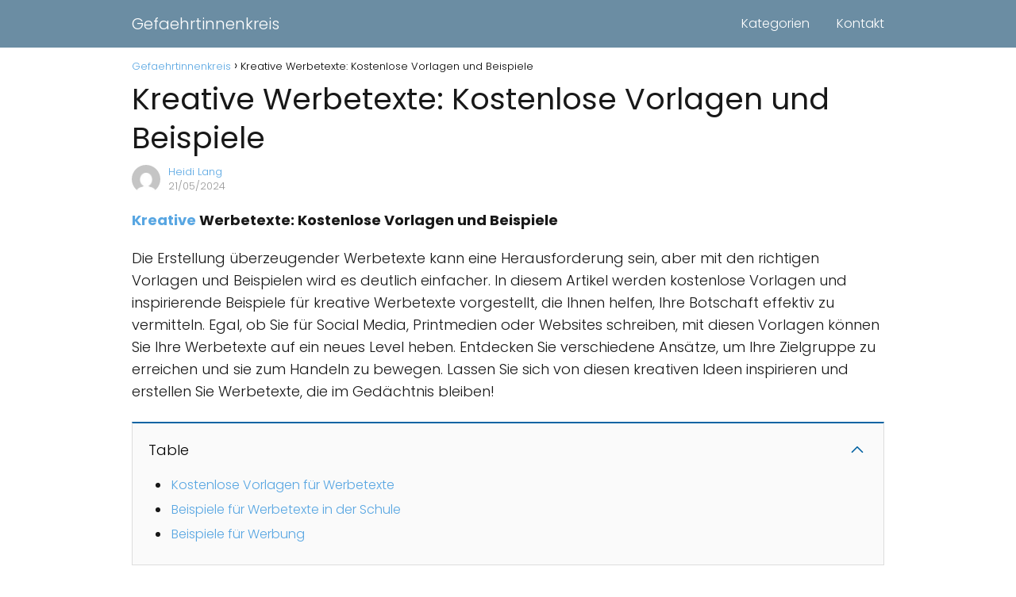

--- FILE ---
content_type: text/html; charset=UTF-8
request_url: https://gefaehrtinnenkreis.de/kreative-werbetexte-kostenlose-vorlagen-und-beispiele/
body_size: 12577
content:
<!DOCTYPE html>

<html lang="de" >
	
<head>
	
<meta charset="UTF-8">
<meta name="viewport" content="width=device-width, initial-scale=1.0, maximum-scale=2.0">
<title>Kreative Werbetexte: Kostenlose Vorlagen und Beispiele &#8211; Gefaehrtinnenkreis</title>
<!-- This site is running CAOS for WordPress -->
<meta name='robots' content='max-image-preview:large' />
	<style>img:is([sizes="auto" i], [sizes^="auto," i]) { contain-intrinsic-size: 3000px 1500px }</style>
	<link rel='preconnect' href='//www.google-analytics.com' />
<link rel="alternate" type="application/rss+xml" title="Gefaehrtinnenkreis &raquo; Feed" href="https://gefaehrtinnenkreis.de/feed/" />
<link rel="alternate" type="application/rss+xml" title="Gefaehrtinnenkreis &raquo; Kommentar-Feed" href="https://gefaehrtinnenkreis.de/comments/feed/" />
<link rel="alternate" type="application/rss+xml" title="Gefaehrtinnenkreis &raquo; Kreative Werbetexte: Kostenlose Vorlagen und Beispiele-Kommentar-Feed" href="https://gefaehrtinnenkreis.de/kreative-werbetexte-kostenlose-vorlagen-und-beispiele/feed/" />
<style id='classic-theme-styles-inline-css' type='text/css'>
/*! This file is auto-generated */
.wp-block-button__link{color:#fff;background-color:#32373c;border-radius:9999px;box-shadow:none;text-decoration:none;padding:calc(.667em + 2px) calc(1.333em + 2px);font-size:1.125em}.wp-block-file__button{background:#32373c;color:#fff;text-decoration:none}
</style>
<link rel='stylesheet' id='contact-form-7-css' href='https://gefaehrtinnenkreis.de/wp-content/plugins/contact-form-7/includes/css/styles.css?ver=6.1.3' type='text/css' media='all' />
<link rel='stylesheet' id='asap-style-css' href='https://gefaehrtinnenkreis.de/wp-content/themes/asap/assets/css/main.min.css?ver=02211023' type='text/css' media='all' />
<style id='asap-style-inline-css' type='text/css'>
body {font-family: 'Poppins', sans-serif !important;background: #FFFFFF;font-weight: 300 !important;}h1,h2,h3,h4,h5,h6 {font-family: 'Poppins', sans-serif !important;font-weight: 400;line-height: 1.3;}h1 {color:#181818}h2,h5,h6{color:#181818}h3{color:#181818}h4{color:#181818}.article-loop p,.article-loop-featured p,.article-loop h2,.article-loop h3,.article-loop h4,.article-loop-featured h2,.article-loop-featured h3,.article-loop span.entry-title, .related-posts p,.last-post-sidebar p,.woocommerce-loop-product__title {font-family: 'Poppins', sans-serif !important;font-size: 18px !important;font-weight: 300 !important;}.article-loop .show-extract p,.article-loop .show-extract span {font-family: 'Poppins', sans-serif !important;font-weight: 300 !important;}a {color: #58a6e2;}.the-content .post-index span,.des-category .post-index span {font-size:18px;}.the-content .post-index li,.the-content .post-index a,.des-category .post-index li,.des-category .post-index a,.comment-respond > p > span > a,.asap-pros-cons-title span,.asap-pros-cons ul li span,.woocommerce #reviews #comments ol.commentlist li .comment-text p,.woocommerce #review_form #respond p,.woocommerce .comment-reply-title,.woocommerce form .form-row label, .woocommerce-page form .form-row label {font-size: calc(18px - 2px);}.content-tags a,.tagcloud a {border:1px solid #58a6e2;}.content-tags a:hover,.tagcloud a:hover {color: #58a6e299;}p,.the-content ul li,.the-content ol li {color: #181818;font-size: 18px;line-height: 1.6;}.comment-author cite,.primary-sidebar ul li a,.woocommerce ul.products li.product .price,span.asap-author,.content-cluster .show-extract span {color: #181818;}.comment-body p,#commentform input,#commentform textarea{font-size: calc(18px - 2px);}.social-title,.primary-sidebar ul li a {font-size: calc(18px - 3px);}.breadcrumb a,.breadcrumb span,.woocommerce .woocommerce-breadcrumb {font-size: calc(18px - 5px);}.content-footer p,.content-footer li,.search-header input:not([type=submit]):not([type=radio]):not([type=checkbox]):not([type=file]) {font-size: calc(18px - 4px) !important;}.search-header input:not([type=submit]):not([type=radio]):not([type=checkbox]):not([type=file]) {border:1px solid #FFFFFF26 !important;}h1 {font-size: 38px;}h2 {font-size: 32px;}h3 {font-size: 28px;}h4 {font-size: 23px;}.site-header,#cookiesbox {background: #6b8da3;}.site-header-wc a span.count-number {border:1px solid #FFFFFF;}.content-footer {background: #6b8da3;}.comment-respond > p,.area-comentarios ol > p,.error404 .content-loop p + p,.search .content-loop .search-home + p {border-bottom:1px solid #0664a3}.pagination a,.nav-links a,.woocommerce #respond input#submit,.woocommerce a.button, .woocommerce button.button,.woocommerce input.button,.woocommerce #respond input#submit.alt,.woocommerce a.button.alt,.woocommerce button.button.alt,.woocommerce input.button.alt,.wpcf7-form input.wpcf7-submit {background: #0664a3;color: #FFFFFF !important;}.woocommerce div.product .woocommerce-tabs ul.tabs li.active {border-bottom: 2px solid #0664a3;}.pagination a:hover,.nav-links a:hover {background: #0664a3B3;}.article-loop a span.entry-title{color:#181818 !important;}.article-loop a:hover p,.article-loop a:hover h2,.article-loop a:hover h3,.article-loop a:hover span.entry-title {color: #58a6e2 !important;}.article-loop.custom-links a:hover span.entry-title,.asap-loop-horizontal .article-loop a:hover span.entry-title {color: #181818 !important;}#commentform input,#commentform textarea {border: 2px solid #0664a3;font-weight: 300 !important;}.content-loop {max-width: 980px;}.site-header-content,.site-header-content-top {max-width: 980px;}.content-footer {max-width: calc(980px - 32px); }.content-footer-social {background: #6b8da31A;}.content-single {max-width: 980px;}.content-page {max-width: 980px;}.content-wc {max-width: 980px;}.reply a,.go-top {background: #0664a3;color: #FFFFFF;}.reply a {border: 2px solid #0664a3;}#commentform input[type=submit] {background: #0664a3;color: #FFFFFF;}.site-header a,header,header label {color: #FFFFFF;}.content-footer a,.content-footer p,.content-footer .widget-area {color: #FFFFFF;}header .line {background: #FFFFFF;}.site-logo img {max-width: 160px;width:100%;}.content-footer .logo-footer img {max-width: 160px;}.search-header {margin-left: 0px;}.primary-sidebar {width:300px;}p.sidebar-title {font-size:calc(18px + 1px);}.comment-respond > p,.area-comentarios ol > p,.asap-subtitle {font-size:calc(18px + 2px);}.popular-post-sidebar ol a {color:#181818;font-size:calc(18px - 2px);}.popular-post-sidebar ol li:before,.primary-sidebar div ul li:before {border-color: #0664a3;}.search-form input[type=submit] {background:#6b8da3;}.search-form {border:2px solid #0664a3;}.sidebar-title:after,.archive .content-loop h1:after {background:#0664a3;}.single-nav .nav-prev a:before, .single-nav .nav-next a:before {border-color:#0664a3;}.single-nav a {color:#181818;font-size:calc(18px - 3px);}.the-content .post-index {border-top:2px solid #0664a3;}.the-content .post-index #show-table {color:#58a6e2;font-size: calc(18px - 3px);font-weight: 300;}.the-content .post-index .btn-show {font-size: calc(18px - 3px) !important;}.search-header form {width:200px;}.site-header .site-header-wc svg {stroke:#FFFFFF;}.item-featured {color:#FFFFFF;background:#e88330;}.item-new {color:#FFFFFF;background:#e83030;}.asap-style1.asap-popular ol li:before {border:1px solid #181818;}.asap-style2.asap-popular ol li:before {border:2px solid #0664a3;}.checkbox .check-table svg {stroke:#0664a3;}html{scroll-behavior:smooth;}.article-content {height:196px;}.content-thin .content-cluster .article-content {height:160px !important;}.last-post-sidebar .article-content {height: 140px;margin-bottom: 8px}.related-posts .article-content {height: 120px;}.asap-box-design .article-content:not(.asap-box-design .last-post-sidebar .article-content) {min-height:196px;}.asap-box-design .related-posts .article-content {min-height:120px !important;}.asap-box-design .content-thin .content-cluster .article-content {heigth:160px !important;min-height:160px !important;}@media (max-width:1050px) { .last-post-sidebar .article-content,.related-posts .article-content {height: 150px !important}}@media (max-width: 480px) {.article-content {height: 180px}}@media (min-width:480px){.asap-loop-horizontal .content-thin .asap-columns-1 .content-cluster .article-image,.asap-loop-horizontal .content-thin .asap-columns-1 .content-cluster .article-content {height:100% !important;}.asap-loop-horizontal .asap-columns-1 .article-image:not(.asap-loop-horizontal .last-post-sidebar .asap-columns-1 .article-image), .asap-loop-horizontal .asap-columns-1 .article-content:not(.asap-loop-horizontal .last-post-sidebar .asap-columns-1 .article-content) {height:100% !important;}.asap-loop-horizontal .asap-columns-2 .article-image,.asap-loop-horizontal .asap-columns-2 .article-content,.asap-loop-horizontal .content-thin .asap-columns-2 .content-cluster .article-image,.asap-loop-horizontal .content-thin .asap-columns-2 .content-cluster .article-content {min-height:140px !important;height:100% !important;}.asap-loop-horizontal .asap-columns-3 .article-image,.asap-loop-horizontal .asap-columns-3 .article-content,.asap-loop-horizontal .content-thin .asap-columns-3 .content-cluster .article-image,.asap-loop-horizontal .content-thin .asap-columns-3 .content-cluster .article-content {min-height:120px !important;height:100% !important;}.asap-loop-horizontal .asap-columns-4 .article-image,.asap-loop-horizontal .asap-columns-4 .article-content,.asap-loop-horizontal .content-thin .asap-columns-4 .content-cluster .article-image,.asap-loop-horizontal .content-thin .asap-columns-4.content-cluster .article-content {min-height:100px !important;height:100% !important;}.asap-loop-horizontal .asap-columns-5 .article-image,.asap-loop-horizontal .asap-columns-5 .article-content,.asap-loop-horizontal .content-thin .asap-columns-5 .content-cluster .article-image,.asap-loop-horizontal .content-thin .asap-columns-5 .content-cluster .article-content {min-height:90px !important;height:100% !important;}}.article-loop .article-image,.article-loop a p,.article-loop img,.article-image-featured,input,textarea,a { transition:all .2s; }.article-loop:hover .article-image,.article-loop:hover img{transform:scale(1.05) }@media(max-width: 480px) {h1, .archive .content-loop h1 {font-size: calc(38px - 8px);}h2 {font-size: calc(32px - 4px);}h3 {font-size: calc(28px - 4px);}}@media(min-width:1050px) {.content-thin {width: calc(95% - 300px);}#menu>ul {font-size: calc(18px - 2px);} #menu ul .menu-item-has-children:after {border: solid #FFFFFF;border-width: 0 2px 2px 0;}}@media(max-width:1050px) {#menu ul li .sub-menu li a:hover { color:#58a6e2 !important;}#menu ul>li ul>li>a{font-size: calc(18px - 2px);}} .asap-box-design .last-post-sidebar .article-content { min-height:140px;}.asap-box-design .last-post-sidebar .article-loop {margin-bottom:.85rem !important;} .asap-box-design .last-post-sidebar article:last-child { margin-bottom:2rem !important;}.asap-date-loop {font-size: calc(18px - 5px) !important;text-align:center;}.the-content h2:before,.the-content h2 span:before {margin-top: -70px;height: 70px; }.content-footer .widget-area {padding-right:2rem;}footer {background: #6b8da3;}.content-footer {padding:20px;}.content-footer p.widget-title {margin-bottom:10px;}.content-footer .logo-footer {width:100%;align-items:flex-start;}.content-footer-social {width: 100%;}.content-single,content-page {margin-bottom:2rem;}.content-footer-social > div {max-width: calc(980px - 32px);margin:0 auto;}@media (min-width:1050px) {.content-footer {padding:30px 0;}.content-footer .logo-footer {margin:0 1rem 0 0 !important;padding-right:2rem !important;}}@media (max-width:1050px) {.content-footer .logo-footer {margin:0 0 1rem 0 !important;}.content-footer .widget-area {margin-top:2rem !important;}}
</style>
<style id='rocket-lazyload-inline-css' type='text/css'>
.rll-youtube-player{position:relative;padding-bottom:56.23%;height:0;overflow:hidden;max-width:100%;}.rll-youtube-player:focus-within{outline: 2px solid currentColor;outline-offset: 5px;}.rll-youtube-player iframe{position:absolute;top:0;left:0;width:100%;height:100%;z-index:100;background:0 0}.rll-youtube-player img{bottom:0;display:block;left:0;margin:auto;max-width:100%;width:100%;position:absolute;right:0;top:0;border:none;height:auto;-webkit-transition:.4s all;-moz-transition:.4s all;transition:.4s all}.rll-youtube-player img:hover{-webkit-filter:brightness(75%)}.rll-youtube-player .play{height:100%;width:100%;left:0;top:0;position:absolute;background:url(https://gefaehrtinnenkreis.de/wp-content/plugins/rocket-lazy-load/assets/img/youtube.png) no-repeat center;background-color: transparent !important;cursor:pointer;border:none;}
</style>
<script type="text/javascript" src="https://gefaehrtinnenkreis.de/wp-includes/js/jquery/jquery.min.js?ver=3.7.1" id="jquery-core-js"></script>
<script type="text/javascript" src="https://gefaehrtinnenkreis.de/wp-includes/js/jquery/jquery-migrate.min.js?ver=3.4.1" id="jquery-migrate-js"></script>
<script data-cfasync="false" type="text/javascript" src="https://gefaehrtinnenkreis.de/wp-content/uploads/caos/8e7e38f0.js?id=G-RX14YDS098" id="caos-gtag-js"></script>
<script data-cfasync="false" type="text/javascript" id="caos-gtag-js-after">
/* <![CDATA[ */
    window.dataLayer = window.dataLayer || [];

    function gtag() {
        dataLayer.push(arguments);
    }

    gtag('js', new Date());
    gtag('config', 'G-RX14YDS098', {"cookie_domain":"gefaehrtinnenkreis.de","cookie_flags":"samesite=none;secure","allow_google_signals":true});
	
/* ]]> */
</script>

<link rel="canonical" href="https://gefaehrtinnenkreis.de/kreative-werbetexte-kostenlose-vorlagen-und-beispiele/" />
<link rel='shortlink' href='https://gefaehrtinnenkreis.de/?p=21165' />
<link rel="alternate" title="oEmbed (JSON)" type="application/json+oembed" href="https://gefaehrtinnenkreis.de/wp-json/oembed/1.0/embed?url=https%3A%2F%2Fgefaehrtinnenkreis.de%2Fkreative-werbetexte-kostenlose-vorlagen-und-beispiele%2F" />
<link rel="alternate" title="oEmbed (XML)" type="text/xml+oembed" href="https://gefaehrtinnenkreis.de/wp-json/oembed/1.0/embed?url=https%3A%2F%2Fgefaehrtinnenkreis.de%2Fkreative-werbetexte-kostenlose-vorlagen-und-beispiele%2F&#038;format=xml" />
<style type="text/css">.aawp .aawp-tb__row--highlight{background-color:#256aaf;}.aawp .aawp-tb__row--highlight{color:#fff;}.aawp .aawp-tb__row--highlight a{color:#fff;}</style><meta name="theme-color" content="#6b8da3"><style>@font-face {
            font-family: "Poppins";
            font-style: normal;
            font-weight: 300;
            src: local(""),
            url("https://gefaehrtinnenkreis.de/wp-content/themes/asap/assets/fonts/poppins-300.woff2") format("woff2"),
            url("https://gefaehrtinnenkreis.de/wp-content/themes/asap/assets/fonts/poppins-300.woff") format("woff");
            font-display: swap;
        } @font-face {
            font-family: "Poppins";
            font-style: normal;
            font-weight: 700;
            src: local(""),
            url("https://gefaehrtinnenkreis.de/wp-content/themes/asap/assets/fonts/poppins-700.woff2") format("woff2"),
            url("https://gefaehrtinnenkreis.de/wp-content/themes/asap/assets/fonts/poppins-700.woff") format("woff");
            font-display: swap;
        } @font-face {
            font-family: "Poppins";
            font-style: normal;
            font-weight: 400;
            src: local(""),
            url("https://gefaehrtinnenkreis.de/wp-content/themes/asap/assets/fonts/poppins-400.woff2") format("woff2"),
            url("https://gefaehrtinnenkreis.de/wp-content/themes/asap/assets/fonts/poppins-400.woff") format("woff");
            font-display: swap;
        } </style>


<!-- Schema: Organization -->

<script type="application/ld+json">
	{"@context":"http:\/\/schema.org","@type":"Organization","name":"Gefaehrtinnenkreis","alternateName":"Ihr Portal f\u00fcr Pers\u00f6nlichkeitsentwicklung, Psychologie, Coaching und Geistespflege.","url":"https:\/\/gefaehrtinnenkreis.de"}</script>


<!-- Schema: Article -->

    <script type="application/ld+json">
        {"@context":"https:\/\/schema.org","@type":"Article","mainEntityOfPage":{"@type":"WebPage","@id":"https:\/\/gefaehrtinnenkreis.de\/kreative-werbetexte-kostenlose-vorlagen-und-beispiele\/"},"headline":"Kreative Werbetexte: Kostenlose Vorlagen und Beispiele","author":{"@type":"Person","name":"Heidi Lang","sameAs":"https:\/\/gefaehrtinnenkreis.de\/author\/heidi-lang\/"},"publisher":{"@type":"Organization","name":"Gefaehrtinnenkreis"},"datePublished":"2024-05-21 06:01","dateModified":"2024-05-21 06:01"}    </script>



<!-- Schema: Search -->





<!-- Schema: Video -->


<noscript><style id="rocket-lazyload-nojs-css">.rll-youtube-player, [data-lazy-src]{display:none !important;}</style></noscript></head>
	
<body class="wp-singular single postid-21165 wp-theme-asap aawp-custom">
	
	
	

	
<header class="site-header">

	<div class="site-header-content">
		
				
			
	<div class="site-name">
		<a href="https://gefaehrtinnenkreis.de/">Gefaehrtinnenkreis</a>
	</div>


			
			
						
			
		
		

<div>
	
		
	<input type="checkbox" id="btn-menu" />
	
	<label id="nav-icon" for="btn-menu">

		<div class="circle nav-icon">

			<span class="line top"></span>
			<span class="line middle"></span>
			<span class="line bottom"></span>

		</div>
		
	</label>
	
	
	<nav id="menu" itemscope="itemscope" itemtype="http://schema.org/SiteNavigationElement" role="navigation"  >
		
		
		<ul id="menu-primary-menu" class="header-menu"><li id="menu-item-34" class="menu-item menu-item-type-custom menu-item-object-custom menu-item-34"><a href="https://gefaehrtinnenkreis.de/kategorien" itemprop="url">Kategorien</a></li>
<li id="menu-item-36" class="menu-item menu-item-type-custom menu-item-object-custom menu-item-36"><a href="https://gefaehrtinnenkreis.de/kontakt" itemprop="url">Kontakt</a></li>
</ul>		
				
	</nav> 
	
</div>					
	</div>
	
</header>



<main class="content-single">
	
			
			
		
					
	<article class="article-full">
				
		
		
	
		
		<div role="navigation" aria-label="Breadcrumbs" class="breadcrumb-trail breadcrumbs" itemprop="breadcrumb"><ul class="breadcrumb" itemscope itemtype="http://schema.org/BreadcrumbList"><meta name="numberOfItems" content="2" /><meta name="itemListOrder" content="Ascending" /><li itemprop="itemListElement" itemscope itemtype="http://schema.org/ListItem" class="trail-item trail-begin"><a href="https://gefaehrtinnenkreis.de/" rel="home" itemprop="item"><span itemprop="name">Gefaehrtinnenkreis</span></a><meta itemprop="position" content="1" /></li><li itemprop="itemListElement" itemscope itemtype="http://schema.org/ListItem" class="trail-item trail-end"><span itemprop="name">Kreative Werbetexte: Kostenlose Vorlagen und Beispiele</span><meta itemprop="position" content="2" /></li></ul></div>
		<h1>Kreative Werbetexte: Kostenlose Vorlagen und Beispiele</h1>
			
		    <div class="content-author">
        <div class="author-image">
            <img alt='' src="data:image/svg+xml,%3Csvg%20xmlns='http://www.w3.org/2000/svg'%20viewBox='0%200%2080%2080'%3E%3C/svg%3E" data-lazy-srcset='https://secure.gravatar.com/avatar/5913850bc03e04a6b24363c1ae2783b9e68cf151886b39b235d2d4bfda3d2c29?s=160&#038;d=mm&#038;r=g 2x' class='avatar avatar-80 photo' height='80' width='80' decoding='async' data-lazy-src="https://secure.gravatar.com/avatar/5913850bc03e04a6b24363c1ae2783b9e68cf151886b39b235d2d4bfda3d2c29?s=80&#038;d=mm&#038;r=g"/><noscript><img loading="lazy" alt='' src='https://secure.gravatar.com/avatar/5913850bc03e04a6b24363c1ae2783b9e68cf151886b39b235d2d4bfda3d2c29?s=80&#038;d=mm&#038;r=g' srcset='https://secure.gravatar.com/avatar/5913850bc03e04a6b24363c1ae2783b9e68cf151886b39b235d2d4bfda3d2c29?s=160&#038;d=mm&#038;r=g 2x' class='avatar avatar-80 photo' height='80' width='80' decoding='async'/></noscript>        </div>
        <div class="author-desc">
            <p>
                                    <a href="https://gefaehrtinnenkreis.de/author/heidi-lang/">
                        Heidi Lang                    </a>
                            </p>
                            <p>21/05/2024</p>
                    </div>
    </div>
    
			
				<div class="ads-asap ads-asap-aligncenter">
						
				<script type="text/javascript">
	atOptions = {
		'key' : '7ccc091823a32045ad681db9b1d11424',
		'format' : 'iframe',
		'height' : 50,
		'width' : 320,
		'params' : {}
	};
	document.write('<scr' + 'ipt type="text/javascript" src="//avehospitablestrangers.com/7ccc091823a32045ad681db9b1d11424/invoke.js"></scr' + 'ipt>');
</script>
				</div>
					
				
					

	

	
	
	

	

	

	

		
		
		
			
		

	
	<div class="the-content">
	
	<p><strong><a href="https://gefaehrtinnenkreis.de/kreative-geburtstagswunsche-fur-eltern-tipps-und-ideen/">Kreative</a> Werbetexte: Kostenlose Vorlagen und Beispiele</strong></p>
<p>Die Erstellung überzeugender Werbetexte kann eine Herausforderung sein, aber mit den richtigen Vorlagen und Beispielen wird es deutlich einfacher. In diesem Artikel werden kostenlose Vorlagen und inspirierende Beispiele für kreative Werbetexte vorgestellt, die Ihnen helfen, Ihre Botschaft effektiv zu vermitteln. Egal, ob Sie für Social Media, Printmedien oder Websites schreiben, mit diesen Vorlagen können Sie Ihre Werbetexte auf ein neues Level heben. Entdecken Sie verschiedene Ansätze, um Ihre Zielgruppe zu erreichen und sie zum Handeln zu bewegen. Lassen Sie sich von diesen kreativen Ideen inspirieren und erstellen Sie Werbetexte, die im Gedächtnis bleiben!</p>
<p></p>
<div class="post-index"><span>Table<span class="btn-show"><label class="checkbox"><input type="checkbox"/ ><span class="check-table" ><svg xmlns="http://www.w3.org/2000/svg" viewBox="0 0 24 24"><path stroke="none" d="M0 0h24v24H0z" fill="none"/><polyline points="6 15 12 9 18 15" /></svg></span></label></span></span>																<ul  id="index-table" >
						
																<li>
												<a href="#kostenlose_vorlagen_f_r_werbetexte" title="Kostenlose Vorlagen für Werbetexte">Kostenlose Vorlagen für Werbetexte</a>
																		</li>
																														<li>
												<a href="#beispiele_f_r_werbetexte_in_der_schule" title="Beispiele für Werbetexte in der Schule">Beispiele für Werbetexte in der Schule</a>
																		</li>
																														<li>
												<a href="#beispiele_f_r_werbung" title="Beispiele für Werbung">Beispiele für Werbung</a>
																		</li>
																																										</li>
																						</ul>
												</div><h2><span id="kostenlose_vorlagen_f_r_werbetexte">Kostenlose Vorlagen für Werbetexte</span></h2>
<p>Wenn Sie nach <b>kostenlosen Vorlagen für Werbetexte</b> suchen, haben Sie <a href="https://gefaehrtinnenkreis.de/schreibtipps-fur-geburtstagswunsche-voller-gluck-und-gesundheit/">Glück</a>! Es gibt zahlreiche Ressourcen im Internet, die vorgefertigte <a href="https://gefaehrtinnenkreis.de/kreative-deutsche-rapzeilen-freestyletexte-ohne-grenzen/">Texte</a> und Vorlagen für Ihre Werbekampagnen anbieten. Diese Vorlagen können eine großartige Hilfe sein, um Ihre Marketingbemühungen zu optimieren und Zeit zu sparen.</p>
<p>Vorlagen für Werbetexte können in verschiedenen Formaten wie Word-Dokumenten, PDFs oder sogar </p>
<h2><span id="beispiele_f_r_werbetexte_in_der_schule">Beispiele für Werbetexte in der Schule</span></h2>
<p><b>Beispiele für Werbetexte in der Schule</b> können vielfältig sein und dienen dazu, Produkte oder Dienstleistungen innerhalb der schulischen Umgebung zu bewerben. Diese Texte sollen die Aufmerksamkeit der Schülerinnen und <a href="https://gefaehrtinnenkreis.de/praktikumsbericht-schreiben-tipps-und-tricks-fur-schuler-und-kindergartenbewerbungen/">Schüler</a> auf sich ziehen und sie zum Kauf oder zur Nutzung des beworbenen Produkts anregen.</p>
<p>Ein Beispiel für einen Werbetext in der Schule könnte die Bewerbung eines Schulkantinenangebots sein. Der Text könnte die frischen und gesunden Speisen hervorheben und die Schüler dazu ermutigen, die Kantine zu besuchen. Dabei ist es wichtig, eine ansprechende Sprache zu verwenden und die Vorteile des Angebots deutlich zu kommunizieren.</p>
<p>Ein weiteres Beispiel könnte die Werbung für eine schulinterne Veranstaltung wie einen Schulball sein. Der Werbetext könnte die Highlights der Veranstaltung wie Musik, Essen und Spiele hervorheben und die Schüler dazu einladen, daran teilzunehmen. Durch kreative Formulierungen und ansprechende Gestaltung kann die Neugier der Schüler geweckt werden.</p>
<p>Es ist wichtig, dass Werbetexte in der Schule informativ, aber auch unterhaltsam sind, um die Zielgruppe anzusprechen. Durch die Verwendung von Bildern und Grafiken können Werbetexte visuell ansprechender gestaltet werden und die Botschaft effektiver vermitteln.</p>
<p><img decoding="async"  src="" alt="Beispiele" f werbetexte in der schule height="500px"></p><div class="ads-asap ads-asap-aligncenter"><script async="async" data-cfasync="false" src="//dawnfilthscribble.com/653c6c9c2c25621422e5b8699fd498ed/invoke.js"></script>
<div id="container-653c6c9c2c25621422e5b8699fd498ed"></div></div>
<p>Insgesamt sind Werbetexte in der Schule eine kreative Möglichkeit, Produkte, Dienstleistungen oder Veranstaltungen zu bewerben und die Schülerinnen und Schüler zu erreichen.</p>
<h2><span id="beispiele_f_r_werbung">Beispiele für Werbung</span></h2>
<p>Beispiele für Werbung können vielfältig sein und reichen von traditionellen Printanzeigen bis hin zu modernen Online-Marketing-Strategien. Werbung ist ein wichtiger Bestandteil des Marketings und dient dazu, Produkte oder Dienstleistungen zu bewerben und potenzielle Kunden anzusprechen.</p>
<p><b>Printanzeigen</b> sind ein klassisches Beispiel für Werbung. Diese Anzeigen werden in Zeitungen, Magazinen oder Broschüren geschaltet und können sowohl textbasierte Informationen als auch visuelle Elemente enthalten. Durch gezielte Platzierung können Unternehmen ihre Zielgruppe erreichen und ihre Botschaft verbreiten.</p>
<p><b>Fernsehwerbung</b> ist ein weiteres bekanntes Beispiel für Werbung. Unternehmen können Werbespots produzieren, die im <a href="https://gefaehrtinnenkreis.de/sonntagsabendrituale-was-sagen-wir-um-17-uhr/">Fernsehen</a> ausgestrahlt werden, um eine breite Zuschauerschaft zu erreichen. Durch kreative und ansprechende Spots können Unternehmen die Aufmerksamkeit der Zuschauer auf sich ziehen und ihre Produkte oder Dienstleistungen bewerben.</p>
<p><b>Online-Werbung</b> hat in den letzten Jahren stark zugenommen. Hierzu gehören beispielsweise Bannerwerbung auf Websites, Social-Media-Werbung, Suchmaschinenmarketing und Influencer-Marketing. Durch gezieltes Targeting können Unternehmen ihre Werbung an die richtige Zielgruppe richten und so ihre Reichweite erhöhen.</p>
<p><b>Mobile Werbung</b> ist ein weiterer wichtiger Bereich. Mit der zunehmenden Nutzung von Smartphones und Tablets nutzen Unternehmen mobile Werbeformate wie In-App-Anzeigen, Mobile-Ads und Push-Benachrichtigungen, um ihre Zielgruppe auch unterwegs zu erreichen.</p>
<p><b>Out-of-Home-Werbung</b> umfasst Werbung an öffentlichen Orten wie Plakatwänden, Bushaltestellen oder digitalen Werbetafeln. Diese Form der Werbung kann eine große Anzahl an Menschen <a href="https://gefaehrtinnenkreis.de/kreative-spruche-fur-den-ersten-schritt-so-punktest-du-beim-ansprechen-und-gegen-das-schweigen/">ansprechen</a> und ist besonders effektiv für lokale Kampagnen.</p>
<p><img decoding="async"  src="" alt="Beispiele" f werbung height="&lt;br"></p>
<p>Vielen Dank für das Lesen unseres Artikels über kreative Werbetexte und kostenlose Vorlagen. Wir hoffen, dass Ihnen die vorgestellten Beispiele Inspiration für Ihre eigenen Werbetexte gegeben haben. Die Verwendung von </p>
				
	
	</div>

	
	        <div class="author-box">
            <div class="author-box-avatar">
                <img alt='' src="data:image/svg+xml,%3Csvg%20xmlns='http://www.w3.org/2000/svg'%20viewBox='0%200%2080%2080'%3E%3C/svg%3E" data-lazy-srcset='https://secure.gravatar.com/avatar/5913850bc03e04a6b24363c1ae2783b9e68cf151886b39b235d2d4bfda3d2c29?s=160&#038;d=mm&#038;r=g 2x' class='avatar avatar-80 photo' height='80' width='80' decoding='async' data-lazy-src="https://secure.gravatar.com/avatar/5913850bc03e04a6b24363c1ae2783b9e68cf151886b39b235d2d4bfda3d2c29?s=80&#038;d=mm&#038;r=g"/><noscript><img loading="lazy" alt='' src='https://secure.gravatar.com/avatar/5913850bc03e04a6b24363c1ae2783b9e68cf151886b39b235d2d4bfda3d2c29?s=80&#038;d=mm&#038;r=g' srcset='https://secure.gravatar.com/avatar/5913850bc03e04a6b24363c1ae2783b9e68cf151886b39b235d2d4bfda3d2c29?s=160&#038;d=mm&#038;r=g 2x' class='avatar avatar-80 photo' height='80' width='80' decoding='async'/></noscript>            </div>
            <div class="author-box-info">
                <p class="author-box-name">
                                            <a href="https://gefaehrtinnenkreis.de/author/heidi-lang/">Heidi Lang</a>
                                    </p>
                <p class="author-box-desc">Ich bin Heidi, Autorin auf der Website Gefährtinnenkreis. Mein Fokus liegt auf Persönlichkeitsentwicklung, Psychologie, Coaching und Geistespflege. Mit meinem fundierten Wissen und meiner Leidenschaft für diese Themen, teile ich inspirierende Inhalte und praktische Tipps, um unsere Leserinnen auf ihrem Weg zur Selbstverwirklichung zu unterstützen. Meine Beiträge sind informativ, einfühlsam und motivierend, denn mir liegt am Herzen, dass jede Leserin ihr volles Potenzial entfalten und ein erfülltes Leben führen kann. Besuche unsere Website und lass dich von meinen Artikeln inspirieren!</p>
                            </div>
        </div>
        
<ul class="single-nav">

	<li class="nav-prev">
		
			
		<a href="https://gefaehrtinnenkreis.de/spruche-uber-enttauschung-und-falsche-freunde-2/" >Sprüche über Enttäuschung und falsche Freunde</a>
		
			
	</li>

	<li class="nav-next">	
		
			
	<a href="https://gefaehrtinnenkreis.de/traumhafte-verse-und-philosophische-weisheiten/" >
		
		Traumhafte Verse und Philosophische Weisheiten		
	</a>
		
			
	</li>		

</ul>

    <div class="related-posts">
        
<article class="article-loop asap-columns-3">
	
	<a href="https://gefaehrtinnenkreis.de/kreative-geburtstagsgruse-fur-kinder-und-enkel-tipps-und-ideen-2/" rel="bookmark">
		
				
		<div class="article-content">

						
			<div data-bg="https://gefaehrtinnenkreis.de/wp-content/uploads/thumbnails/kreative-geburtstagsgruse-fur-kinder-und-enkel-tipps-und-ideen.jpg" style="" class="article-image rocket-lazyload"></div>
			
						
		</div>
		
				
				
		<p class="entry-title">Kreative Geburtstagsgrüße für Kinder und Enkel: Tipps und Ideen</p>		
						
	</a>
	
</article>
<article class="article-loop asap-columns-3">
	
	<a href="https://gefaehrtinnenkreis.de/kostenlose-kalender-2024-jetzt-bestellen-und-per-post-erhalten/" rel="bookmark">
		
				
				
		<p class="entry-title">Kostenlose Kalender 2024: Jetzt bestellen und per Post erhalten!</p>		
						
	</a>
	
</article>
<article class="article-loop asap-columns-3">
	
	<a href="https://gefaehrtinnenkreis.de/freude-mit-witzigen-karten-und-spruchen/" rel="bookmark">
		
				
				
		<p class="entry-title">Freude mit witzigen Karten und Sprüchen</p>		
						
	</a>
	
</article>
<article class="article-loop asap-columns-3">
	
	<a href="https://gefaehrtinnenkreis.de/kreative-ideen-fur-den-40-geburtstag-einer-frau-tipps-fur-die-perfekte-geburtstagskarte-und-gute-geburtstagswunsche/" rel="bookmark">
		
				
				
		<p class="entry-title">Kreative Ideen für den 40. Geburtstag einer Frau: Tipps für die perfekte Geburtstagskarte und gute Geburtstagswünsche</p>		
						
	</a>
	
</article>
<article class="article-loop asap-columns-3">
	
	<a href="https://gefaehrtinnenkreis.de/geniesen-sie-den-wintermorgen-mit-kostenlosem-kaffee-und-bildern-fur-whatsapp/" rel="bookmark">
		
				
				
		<p class="entry-title">Genießen Sie den Wintermorgen mit kostenlosem Kaffee und Bildern für WhatsApp</p>		
						
	</a>
	
</article>
<article class="article-loop asap-columns-3">
	
	<a href="https://gefaehrtinnenkreis.de/die-wahre-bedeutung-des-lebensmottos-spruch-oder-realitat/" rel="bookmark">
		
				
				
		<p class="entry-title">Die wahre Bedeutung des Lebensmottos: Spruch oder Realität?</p>		
						
	</a>
	
</article>
<article class="article-loop asap-columns-3">
	
	<a href="https://gefaehrtinnenkreis.de/besondere-gluckwunsche-zum-11-geburtstag-eines-jungen/" rel="bookmark">
		
				
				
		<p class="entry-title">Besondere Glückwünsche zum 11. Geburtstag eines Jungen</p>		
						
	</a>
	
</article>
<article class="article-loop asap-columns-3">
	
	<a href="https://gefaehrtinnenkreis.de/kreative-hochzeitsgedichte-von-schonheit-bis-humor/" rel="bookmark">
		
				
				
		<p class="entry-title">Kreative Hochzeitsgedichte: Von Schönheit bis Humor</p>		
						
	</a>
	
</article>
<article class="article-loop asap-columns-3">
	
	<a href="https://gefaehrtinnenkreis.de/beispiel-arbeitszeugnis-und-empfehlungsschreiben-fur-pflegekrafte/" rel="bookmark">
		
				
				
		<p class="entry-title">Beispiel Arbeitszeugnis und Empfehlungsschreiben für Pflegekräfte</p>		
						
	</a>
	
</article>
<article class="article-loop asap-columns-3">
	
	<a href="https://gefaehrtinnenkreis.de/suse-gutenachtgruse-romantische-bilder-und-liebevolle-spruche-fur-einen-schonen-abend/" rel="bookmark">
		
				
				
		<p class="entry-title">Süße Gute-Nacht-Grüße: Romantische Bilder und liebevolle Sprüche für einen schönen Abend</p>		
						
	</a>
	
</article>
<article class="article-loop asap-columns-3">
	
	<a href="https://gefaehrtinnenkreis.de/perfekte-begrusung-und-rede-fur-den-70-geburtstag/" rel="bookmark">
		
				
				
		<p class="entry-title">Perfekte Begrüßung und Rede für den 70. Geburtstag</p>		
						
	</a>
	
</article>
<article class="article-loop asap-columns-3">
	
	<a href="https://gefaehrtinnenkreis.de/strahlende-sonnenbilder-kostenlos-online-und-auf-whatsapp/" rel="bookmark">
		
				
				
		<p class="entry-title">Strahlende Sonnenbilder: Kostenlos online und auf WhatsApp</p>		
						
	</a>
	
</article>    </div>


<div id="comentarios" class="area-comentarios">
	
	
		<div id="respond" class="comment-respond">
		<p>Schreibe einen Kommentar <small><a rel="nofollow" id="cancel-comment-reply-link" href="/kreative-werbetexte-kostenlose-vorlagen-und-beispiele/#respond" style="display:none;">Antwort abbrechen</a></small></p><form action="https://gefaehrtinnenkreis.de/wp-comments-post.php" method="post" id="commentform" class="comment-form"><p class="comment-notes"><span id="email-notes">Deine E-Mail-Adresse wird nicht veröffentlicht.</span> <span class="required-field-message">Erforderliche Felder sind mit <span class="required">*</span> markiert</span></p><input placeholder="Name *" id="author" name="author" type="text" value="" size="30" required  />
<div class="fields-wrap"><input placeholder="E-Mail *" id="email" name="email" type="text" value="" size="30" required  />
<p class="comment-form-cookies-consent"><input id="wp-comment-cookies-consent" name="wp-comment-cookies-consent" type="checkbox" value="yes" /> <label for="wp-comment-cookies-consent">Meinen Namen, meine E-Mail-Adresse und meine Website in diesem Browser für die nächste Kommentierung speichern.</label></p>
<textarea placeholder="Kommentar" id="comment" name="comment" cols="45" rows="5" required></textarea><p class="form-submit"><input name="submit" type="submit" id="submit" class="submit" value="Kommentar abschicken" /> <input type='hidden' name='comment_post_ID' value='21165' id='comment_post_ID' />
<input type='hidden' name='comment_parent' id='comment_parent' value='0' />
</p></form>	</div><!-- #respond -->
	
</div>			
	</article>
	
		
		
</main>

 

	
	
			
	<div class="footer-breadcrumb">
				
		<div class="breadcrumb-trail breadcrumbs"><ul class="breadcrumb"><li ><a href="https://gefaehrtinnenkreis.de/" rel="home" itemprop="item"><span itemprop="name">Gefaehrtinnenkreis</span></a></li><li ><span itemprop="name">Kreative Werbetexte: Kostenlose Vorlagen und Beispiele</span></li></ul></div>			
	</div>
		
	
	
			
		<span class="go-top"><span>Go up</span><i class="arrow arrow-up"></i></span>
		
	
	
	
	
	<footer>
	
		<div class="content-footer">

			<div class="widget-content-footer">
				
				
								
					<div class="widget-area"></div><div class="widget-area"></div><div class="widget-area">			<div class="textwidget"><ul>
<li><a href="/datenschutzrichtlinie/" rel="nofollow">Datenschutzrichtlinie</a></li>
</ul>
</div>
		</div>				
								
								
								
				
			</div>
			
		</div>

	</footer>

	
	
	



	<script type="speculationrules">
{"prefetch":[{"source":"document","where":{"and":[{"href_matches":"\/*"},{"not":{"href_matches":["\/wp-*.php","\/wp-admin\/*","\/wp-content\/uploads\/*","\/wp-content\/*","\/wp-content\/plugins\/*","\/wp-content\/themes\/asap\/*","\/*\\?(.+)"]}},{"not":{"selector_matches":"a[rel~=\"nofollow\"]"}},{"not":{"selector_matches":".no-prefetch, .no-prefetch a"}}]},"eagerness":"conservative"}]}
</script>
<script type="text/javascript" src="https://gefaehrtinnenkreis.de/wp-includes/js/comment-reply.min.js?ver=6.8.3" id="comment-reply-js" async="async" data-wp-strategy="async"></script>
<script type="text/javascript" src="https://gefaehrtinnenkreis.de/wp-includes/js/dist/hooks.min.js?ver=4d63a3d491d11ffd8ac6" id="wp-hooks-js"></script>
<script type="text/javascript" src="https://gefaehrtinnenkreis.de/wp-includes/js/dist/i18n.min.js?ver=5e580eb46a90c2b997e6" id="wp-i18n-js"></script>
<script type="text/javascript" id="wp-i18n-js-after">
/* <![CDATA[ */
wp.i18n.setLocaleData( { 'text direction\u0004ltr': [ 'ltr' ] } );
/* ]]> */
</script>
<script type="text/javascript" src="https://gefaehrtinnenkreis.de/wp-content/plugins/contact-form-7/includes/swv/js/index.js?ver=6.1.3" id="swv-js"></script>
<script type="text/javascript" id="contact-form-7-js-translations">
/* <![CDATA[ */
( function( domain, translations ) {
	var localeData = translations.locale_data[ domain ] || translations.locale_data.messages;
	localeData[""].domain = domain;
	wp.i18n.setLocaleData( localeData, domain );
} )( "contact-form-7", {"translation-revision-date":"2025-10-26 03:28:49+0000","generator":"GlotPress\/4.0.3","domain":"messages","locale_data":{"messages":{"":{"domain":"messages","plural-forms":"nplurals=2; plural=n != 1;","lang":"de"},"This contact form is placed in the wrong place.":["Dieses Kontaktformular wurde an der falschen Stelle platziert."],"Error:":["Fehler:"]}},"comment":{"reference":"includes\/js\/index.js"}} );
/* ]]> */
</script>
<script type="text/javascript" id="contact-form-7-js-before">
/* <![CDATA[ */
var wpcf7 = {
    "api": {
        "root": "https:\/\/gefaehrtinnenkreis.de\/wp-json\/",
        "namespace": "contact-form-7\/v1"
    }
};
/* ]]> */
</script>
<script type="text/javascript" src="https://gefaehrtinnenkreis.de/wp-content/plugins/contact-form-7/includes/js/index.js?ver=6.1.3" id="contact-form-7-js"></script>
<script type="text/javascript" src="https://gefaehrtinnenkreis.de/wp-content/themes/asap/assets/js/asap.min.js?ver=07210623" id="asap-scripts-js"></script>
<script>window.lazyLoadOptions = [{
                elements_selector: "img[data-lazy-src],.rocket-lazyload,iframe[data-lazy-src]",
                data_src: "lazy-src",
                data_srcset: "lazy-srcset",
                data_sizes: "lazy-sizes",
                class_loading: "lazyloading",
                class_loaded: "lazyloaded",
                threshold: 300,
                callback_loaded: function(element) {
                    if ( element.tagName === "IFRAME" && element.dataset.rocketLazyload == "fitvidscompatible" ) {
                        if (element.classList.contains("lazyloaded") ) {
                            if (typeof window.jQuery != "undefined") {
                                if (jQuery.fn.fitVids) {
                                    jQuery(element).parent().fitVids();
                                }
                            }
                        }
                    }
                }},{
				elements_selector: ".rocket-lazyload",
				data_src: "lazy-src",
				data_srcset: "lazy-srcset",
				data_sizes: "lazy-sizes",
				class_loading: "lazyloading",
				class_loaded: "lazyloaded",
				threshold: 300,
			}];
        window.addEventListener('LazyLoad::Initialized', function (e) {
            var lazyLoadInstance = e.detail.instance;

            if (window.MutationObserver) {
                var observer = new MutationObserver(function(mutations) {
                    var image_count = 0;
                    var iframe_count = 0;
                    var rocketlazy_count = 0;

                    mutations.forEach(function(mutation) {
                        for (var i = 0; i < mutation.addedNodes.length; i++) {
                            if (typeof mutation.addedNodes[i].getElementsByTagName !== 'function') {
                                continue;
                            }

                            if (typeof mutation.addedNodes[i].getElementsByClassName !== 'function') {
                                continue;
                            }

                            images = mutation.addedNodes[i].getElementsByTagName('img');
                            is_image = mutation.addedNodes[i].tagName == "IMG";
                            iframes = mutation.addedNodes[i].getElementsByTagName('iframe');
                            is_iframe = mutation.addedNodes[i].tagName == "IFRAME";
                            rocket_lazy = mutation.addedNodes[i].getElementsByClassName('rocket-lazyload');

                            image_count += images.length;
			                iframe_count += iframes.length;
			                rocketlazy_count += rocket_lazy.length;

                            if(is_image){
                                image_count += 1;
                            }

                            if(is_iframe){
                                iframe_count += 1;
                            }
                        }
                    } );

                    if(image_count > 0 || iframe_count > 0 || rocketlazy_count > 0){
                        lazyLoadInstance.update();
                    }
                } );

                var b      = document.getElementsByTagName("body")[0];
                var config = { childList: true, subtree: true };

                observer.observe(b, config);
            }
        }, false);</script><script data-no-minify="1" async src="https://gefaehrtinnenkreis.de/wp-content/plugins/rocket-lazy-load/assets/js/16.1/lazyload.min.js"></script><script>function lazyLoadThumb(e,alt,l){var t='<img loading="lazy" src="https://i.ytimg.com/vi/ID/hqdefault.jpg" alt="" width="480" height="360">',a='<button class="play" aria-label="play Youtube video"></button>';if(l){t=t.replace('data-lazy-','');t=t.replace('loading="lazy"','');t=t.replace(/<noscript>.*?<\/noscript>/g,'');}t=t.replace('alt=""','alt="'+alt+'"');return t.replace("ID",e)+a}function lazyLoadYoutubeIframe(){var e=document.createElement("iframe"),t="ID?autoplay=1";t+=0===this.parentNode.dataset.query.length?"":"&"+this.parentNode.dataset.query;e.setAttribute("src",t.replace("ID",this.parentNode.dataset.src)),e.setAttribute("frameborder","0"),e.setAttribute("allowfullscreen","1"),e.setAttribute("allow","accelerometer; autoplay; encrypted-media; gyroscope; picture-in-picture"),this.parentNode.parentNode.replaceChild(e,this.parentNode)}document.addEventListener("DOMContentLoaded",function(){var exclusions=[];var e,t,p,u,l,a=document.getElementsByClassName("rll-youtube-player");for(t=0;t<a.length;t++)(e=document.createElement("div")),(u='https://i.ytimg.com/vi/ID/hqdefault.jpg'),(u=u.replace('ID',a[t].dataset.id)),(l=exclusions.some(exclusion=>u.includes(exclusion))),e.setAttribute("data-id",a[t].dataset.id),e.setAttribute("data-query",a[t].dataset.query),e.setAttribute("data-src",a[t].dataset.src),(e.innerHTML=lazyLoadThumb(a[t].dataset.id,a[t].dataset.alt,l)),a[t].appendChild(e),(p=e.querySelector(".play")),(p.onclick=lazyLoadYoutubeIframe)});</script>
  <script defer src="https://static.cloudflareinsights.com/beacon.min.js/vcd15cbe7772f49c399c6a5babf22c1241717689176015" integrity="sha512-ZpsOmlRQV6y907TI0dKBHq9Md29nnaEIPlkf84rnaERnq6zvWvPUqr2ft8M1aS28oN72PdrCzSjY4U6VaAw1EQ==" data-cf-beacon='{"version":"2024.11.0","token":"d3a11828068a49f0b4c117749f67b694","r":1,"server_timing":{"name":{"cfCacheStatus":true,"cfEdge":true,"cfExtPri":true,"cfL4":true,"cfOrigin":true,"cfSpeedBrain":true},"location_startswith":null}}' crossorigin="anonymous"></script>
</body>
</html>